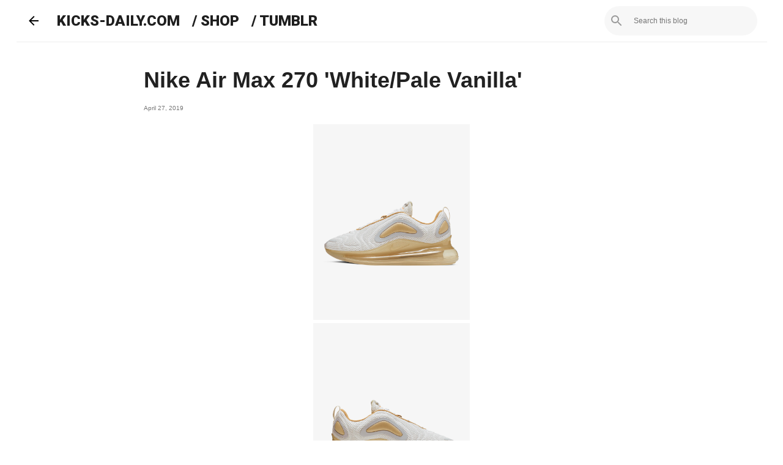

--- FILE ---
content_type: text/html; charset=utf-8
request_url: https://www.google.com/recaptcha/api2/aframe
body_size: 267
content:
<!DOCTYPE HTML><html><head><meta http-equiv="content-type" content="text/html; charset=UTF-8"></head><body><script nonce="0pJ1tckhKW-1dA_p_0DGWA">/** Anti-fraud and anti-abuse applications only. See google.com/recaptcha */ try{var clients={'sodar':'https://pagead2.googlesyndication.com/pagead/sodar?'};window.addEventListener("message",function(a){try{if(a.source===window.parent){var b=JSON.parse(a.data);var c=clients[b['id']];if(c){var d=document.createElement('img');d.src=c+b['params']+'&rc='+(localStorage.getItem("rc::a")?sessionStorage.getItem("rc::b"):"");window.document.body.appendChild(d);sessionStorage.setItem("rc::e",parseInt(sessionStorage.getItem("rc::e")||0)+1);localStorage.setItem("rc::h",'1768975052664');}}}catch(b){}});window.parent.postMessage("_grecaptcha_ready", "*");}catch(b){}</script></body></html>